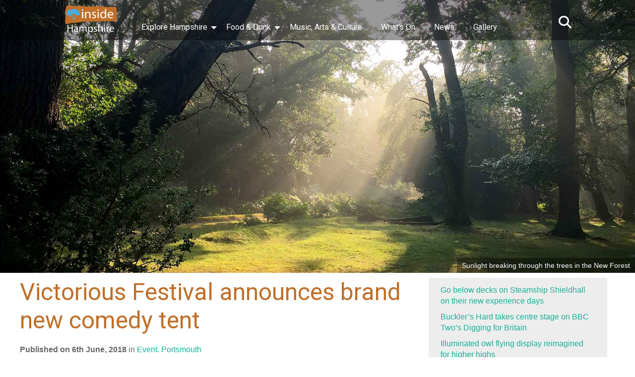

--- FILE ---
content_type: text/html; charset=UTF-8
request_url: http://www.insidehampshire.co.uk/victorious-festival-announces-brand-new-comedy-tent/
body_size: 10266
content:
<!DOCTYPE html>
<html lang="en">

<head>


<!-- Meta Keys -->
<!-- GTM -->
<!-- Google Tag Manager -->
<script>(function(w,d,s,l,i){w[l]=w[l]||[];w[l].push({'gtm.start':
new Date().getTime(),event:'gtm.js'});var f=d.getElementsByTagName(s)[0],
j=d.createElement(s),dl=l!='dataLayer'?'&l='+l:'';j.async=true;j.src=
'https://www.googletagmanager.com/gtm.js?id='+i+dl;f.parentNode.insertBefore(j,f);
})(window,document,'script','dataLayer','GTM-W8MPDVC');</script>
<!-- End Google Tag Manager -->

<meta charset="UTF-8">
<link rel="pingback" href="http://www.insidehampshire.co.uk/xmlrpc.php">
<meta name="viewport" content="width=device-width, initial-scale=1">

<link rel="stylesheet" href="http://www.insidehampshire.co.uk/wp-content/themes/insidehampshire2019theme/style.css" type="text/css" media="screen">
<link rel="icon" type="image/png" href="http://www.insidehampshire.co.uk/favicon.png" />

		<!-- All in One SEO 4.7.1.1 - aioseo.com -->
		<title>Victorious Festival brand new comedy tent | insidehampshire</title>
		<meta name="description" content="The brand-new comedy tent will feature a fantastic line up of comedians curated by Portsmouth’s very own PM Promotions" />
		<meta name="robots" content="max-image-preview:large" />
		<link rel="canonical" href="http://www.insidehampshire.co.uk/victorious-festival-announces-brand-new-comedy-tent/" />
		<meta name="generator" content="All in One SEO (AIOSEO) 4.7.1.1" />
		<meta name="google" content="nositelinkssearchbox" />
		<script type="application/ld+json" class="aioseo-schema">
			{"@context":"https:\/\/schema.org","@graph":[{"@type":"Article","@id":"http:\/\/www.insidehampshire.co.uk\/victorious-festival-announces-brand-new-comedy-tent\/#article","name":"Victorious Festival brand new comedy tent | insidehampshire","headline":"Victorious Festival announces brand new comedy tent","author":{"@id":"http:\/\/www.insidehampshire.co.uk\/author\/admin\/#author"},"publisher":{"@id":"http:\/\/www.insidehampshire.co.uk\/#organization"},"image":{"@type":"ImageObject","url":"http:\/\/www.insidehampshire.co.uk\/wp-content\/uploads\/2018\/06\/Greame-Collard-banner.jpg","@id":"http:\/\/www.insidehampshire.co.uk\/victorious-festival-announces-brand-new-comedy-tent\/#articleImage","width":620,"height":265},"datePublished":"2018-06-06T10:11:18+00:00","dateModified":"2018-06-06T10:11:18+00:00","inLanguage":"en-US","mainEntityOfPage":{"@id":"http:\/\/www.insidehampshire.co.uk\/victorious-festival-announces-brand-new-comedy-tent\/#webpage"},"isPartOf":{"@id":"http:\/\/www.insidehampshire.co.uk\/victorious-festival-announces-brand-new-comedy-tent\/#webpage"},"articleSection":"Event, Portsmouth"},{"@type":"BreadcrumbList","@id":"http:\/\/www.insidehampshire.co.uk\/victorious-festival-announces-brand-new-comedy-tent\/#breadcrumblist","itemListElement":[{"@type":"ListItem","@id":"http:\/\/www.insidehampshire.co.uk\/#listItem","position":1,"name":"Home","item":"http:\/\/www.insidehampshire.co.uk\/","nextItem":"http:\/\/www.insidehampshire.co.uk\/victorious-festival-announces-brand-new-comedy-tent\/#listItem"},{"@type":"ListItem","@id":"http:\/\/www.insidehampshire.co.uk\/victorious-festival-announces-brand-new-comedy-tent\/#listItem","position":2,"name":"Victorious Festival announces brand new comedy tent","previousItem":"http:\/\/www.insidehampshire.co.uk\/#listItem"}]},{"@type":"Organization","@id":"http:\/\/www.insidehampshire.co.uk\/#organization","name":"insidehampshire","description":"The website for Hampshire","url":"http:\/\/www.insidehampshire.co.uk\/"},{"@type":"Person","@id":"http:\/\/www.insidehampshire.co.uk\/author\/admin\/#author","url":"http:\/\/www.insidehampshire.co.uk\/author\/admin\/","name":"Editor","image":{"@type":"ImageObject","@id":"http:\/\/www.insidehampshire.co.uk\/victorious-festival-announces-brand-new-comedy-tent\/#authorImage","url":"http:\/\/2.gravatar.com\/avatar\/22b4e7c70d317251d8de7c13f13922ad?s=96&d=mm&r=g","width":96,"height":96,"caption":"Editor"}},{"@type":"WebPage","@id":"http:\/\/www.insidehampshire.co.uk\/victorious-festival-announces-brand-new-comedy-tent\/#webpage","url":"http:\/\/www.insidehampshire.co.uk\/victorious-festival-announces-brand-new-comedy-tent\/","name":"Victorious Festival brand new comedy tent | insidehampshire","description":"The brand-new comedy tent will feature a fantastic line up of comedians curated by Portsmouth\u2019s very own PM Promotions","inLanguage":"en-US","isPartOf":{"@id":"http:\/\/www.insidehampshire.co.uk\/#website"},"breadcrumb":{"@id":"http:\/\/www.insidehampshire.co.uk\/victorious-festival-announces-brand-new-comedy-tent\/#breadcrumblist"},"author":{"@id":"http:\/\/www.insidehampshire.co.uk\/author\/admin\/#author"},"creator":{"@id":"http:\/\/www.insidehampshire.co.uk\/author\/admin\/#author"},"datePublished":"2018-06-06T10:11:18+00:00","dateModified":"2018-06-06T10:11:18+00:00"},{"@type":"WebSite","@id":"http:\/\/www.insidehampshire.co.uk\/#website","url":"http:\/\/www.insidehampshire.co.uk\/","name":"insidehampshire","description":"The website for Hampshire","inLanguage":"en-US","publisher":{"@id":"http:\/\/www.insidehampshire.co.uk\/#organization"}}]}
		</script>
		<!-- All in One SEO -->

<script type="text/javascript">
/* <![CDATA[ */
window._wpemojiSettings = {"baseUrl":"https:\/\/s.w.org\/images\/core\/emoji\/15.0.3\/72x72\/","ext":".png","svgUrl":"https:\/\/s.w.org\/images\/core\/emoji\/15.0.3\/svg\/","svgExt":".svg","source":{"concatemoji":"http:\/\/www.insidehampshire.co.uk\/wp-includes\/js\/wp-emoji-release.min.js?ver=6.6.4"}};
/*! This file is auto-generated */
!function(i,n){var o,s,e;function c(e){try{var t={supportTests:e,timestamp:(new Date).valueOf()};sessionStorage.setItem(o,JSON.stringify(t))}catch(e){}}function p(e,t,n){e.clearRect(0,0,e.canvas.width,e.canvas.height),e.fillText(t,0,0);var t=new Uint32Array(e.getImageData(0,0,e.canvas.width,e.canvas.height).data),r=(e.clearRect(0,0,e.canvas.width,e.canvas.height),e.fillText(n,0,0),new Uint32Array(e.getImageData(0,0,e.canvas.width,e.canvas.height).data));return t.every(function(e,t){return e===r[t]})}function u(e,t,n){switch(t){case"flag":return n(e,"\ud83c\udff3\ufe0f\u200d\u26a7\ufe0f","\ud83c\udff3\ufe0f\u200b\u26a7\ufe0f")?!1:!n(e,"\ud83c\uddfa\ud83c\uddf3","\ud83c\uddfa\u200b\ud83c\uddf3")&&!n(e,"\ud83c\udff4\udb40\udc67\udb40\udc62\udb40\udc65\udb40\udc6e\udb40\udc67\udb40\udc7f","\ud83c\udff4\u200b\udb40\udc67\u200b\udb40\udc62\u200b\udb40\udc65\u200b\udb40\udc6e\u200b\udb40\udc67\u200b\udb40\udc7f");case"emoji":return!n(e,"\ud83d\udc26\u200d\u2b1b","\ud83d\udc26\u200b\u2b1b")}return!1}function f(e,t,n){var r="undefined"!=typeof WorkerGlobalScope&&self instanceof WorkerGlobalScope?new OffscreenCanvas(300,150):i.createElement("canvas"),a=r.getContext("2d",{willReadFrequently:!0}),o=(a.textBaseline="top",a.font="600 32px Arial",{});return e.forEach(function(e){o[e]=t(a,e,n)}),o}function t(e){var t=i.createElement("script");t.src=e,t.defer=!0,i.head.appendChild(t)}"undefined"!=typeof Promise&&(o="wpEmojiSettingsSupports",s=["flag","emoji"],n.supports={everything:!0,everythingExceptFlag:!0},e=new Promise(function(e){i.addEventListener("DOMContentLoaded",e,{once:!0})}),new Promise(function(t){var n=function(){try{var e=JSON.parse(sessionStorage.getItem(o));if("object"==typeof e&&"number"==typeof e.timestamp&&(new Date).valueOf()<e.timestamp+604800&&"object"==typeof e.supportTests)return e.supportTests}catch(e){}return null}();if(!n){if("undefined"!=typeof Worker&&"undefined"!=typeof OffscreenCanvas&&"undefined"!=typeof URL&&URL.createObjectURL&&"undefined"!=typeof Blob)try{var e="postMessage("+f.toString()+"("+[JSON.stringify(s),u.toString(),p.toString()].join(",")+"));",r=new Blob([e],{type:"text/javascript"}),a=new Worker(URL.createObjectURL(r),{name:"wpTestEmojiSupports"});return void(a.onmessage=function(e){c(n=e.data),a.terminate(),t(n)})}catch(e){}c(n=f(s,u,p))}t(n)}).then(function(e){for(var t in e)n.supports[t]=e[t],n.supports.everything=n.supports.everything&&n.supports[t],"flag"!==t&&(n.supports.everythingExceptFlag=n.supports.everythingExceptFlag&&n.supports[t]);n.supports.everythingExceptFlag=n.supports.everythingExceptFlag&&!n.supports.flag,n.DOMReady=!1,n.readyCallback=function(){n.DOMReady=!0}}).then(function(){return e}).then(function(){var e;n.supports.everything||(n.readyCallback(),(e=n.source||{}).concatemoji?t(e.concatemoji):e.wpemoji&&e.twemoji&&(t(e.twemoji),t(e.wpemoji)))}))}((window,document),window._wpemojiSettings);
/* ]]> */
</script>
<style id='wp-emoji-styles-inline-css' type='text/css'>

	img.wp-smiley, img.emoji {
		display: inline !important;
		border: none !important;
		box-shadow: none !important;
		height: 1em !important;
		width: 1em !important;
		margin: 0 0.07em !important;
		vertical-align: -0.1em !important;
		background: none !important;
		padding: 0 !important;
	}
</style>
<link rel='stylesheet' id='wp-block-library-css' href='http://www.insidehampshire.co.uk/wp-includes/css/dist/block-library/style.min.css?ver=6.6.4' type='text/css' media='all' />
<style id='classic-theme-styles-inline-css' type='text/css'>
/*! This file is auto-generated */
.wp-block-button__link{color:#fff;background-color:#32373c;border-radius:9999px;box-shadow:none;text-decoration:none;padding:calc(.667em + 2px) calc(1.333em + 2px);font-size:1.125em}.wp-block-file__button{background:#32373c;color:#fff;text-decoration:none}
</style>
<style id='global-styles-inline-css' type='text/css'>
:root{--wp--preset--aspect-ratio--square: 1;--wp--preset--aspect-ratio--4-3: 4/3;--wp--preset--aspect-ratio--3-4: 3/4;--wp--preset--aspect-ratio--3-2: 3/2;--wp--preset--aspect-ratio--2-3: 2/3;--wp--preset--aspect-ratio--16-9: 16/9;--wp--preset--aspect-ratio--9-16: 9/16;--wp--preset--color--black: #000000;--wp--preset--color--cyan-bluish-gray: #abb8c3;--wp--preset--color--white: #ffffff;--wp--preset--color--pale-pink: #f78da7;--wp--preset--color--vivid-red: #cf2e2e;--wp--preset--color--luminous-vivid-orange: #ff6900;--wp--preset--color--luminous-vivid-amber: #fcb900;--wp--preset--color--light-green-cyan: #7bdcb5;--wp--preset--color--vivid-green-cyan: #00d084;--wp--preset--color--pale-cyan-blue: #8ed1fc;--wp--preset--color--vivid-cyan-blue: #0693e3;--wp--preset--color--vivid-purple: #9b51e0;--wp--preset--gradient--vivid-cyan-blue-to-vivid-purple: linear-gradient(135deg,rgba(6,147,227,1) 0%,rgb(155,81,224) 100%);--wp--preset--gradient--light-green-cyan-to-vivid-green-cyan: linear-gradient(135deg,rgb(122,220,180) 0%,rgb(0,208,130) 100%);--wp--preset--gradient--luminous-vivid-amber-to-luminous-vivid-orange: linear-gradient(135deg,rgba(252,185,0,1) 0%,rgba(255,105,0,1) 100%);--wp--preset--gradient--luminous-vivid-orange-to-vivid-red: linear-gradient(135deg,rgba(255,105,0,1) 0%,rgb(207,46,46) 100%);--wp--preset--gradient--very-light-gray-to-cyan-bluish-gray: linear-gradient(135deg,rgb(238,238,238) 0%,rgb(169,184,195) 100%);--wp--preset--gradient--cool-to-warm-spectrum: linear-gradient(135deg,rgb(74,234,220) 0%,rgb(151,120,209) 20%,rgb(207,42,186) 40%,rgb(238,44,130) 60%,rgb(251,105,98) 80%,rgb(254,248,76) 100%);--wp--preset--gradient--blush-light-purple: linear-gradient(135deg,rgb(255,206,236) 0%,rgb(152,150,240) 100%);--wp--preset--gradient--blush-bordeaux: linear-gradient(135deg,rgb(254,205,165) 0%,rgb(254,45,45) 50%,rgb(107,0,62) 100%);--wp--preset--gradient--luminous-dusk: linear-gradient(135deg,rgb(255,203,112) 0%,rgb(199,81,192) 50%,rgb(65,88,208) 100%);--wp--preset--gradient--pale-ocean: linear-gradient(135deg,rgb(255,245,203) 0%,rgb(182,227,212) 50%,rgb(51,167,181) 100%);--wp--preset--gradient--electric-grass: linear-gradient(135deg,rgb(202,248,128) 0%,rgb(113,206,126) 100%);--wp--preset--gradient--midnight: linear-gradient(135deg,rgb(2,3,129) 0%,rgb(40,116,252) 100%);--wp--preset--font-size--small: 13px;--wp--preset--font-size--medium: 20px;--wp--preset--font-size--large: 36px;--wp--preset--font-size--x-large: 42px;--wp--preset--spacing--20: 0.44rem;--wp--preset--spacing--30: 0.67rem;--wp--preset--spacing--40: 1rem;--wp--preset--spacing--50: 1.5rem;--wp--preset--spacing--60: 2.25rem;--wp--preset--spacing--70: 3.38rem;--wp--preset--spacing--80: 5.06rem;--wp--preset--shadow--natural: 6px 6px 9px rgba(0, 0, 0, 0.2);--wp--preset--shadow--deep: 12px 12px 50px rgba(0, 0, 0, 0.4);--wp--preset--shadow--sharp: 6px 6px 0px rgba(0, 0, 0, 0.2);--wp--preset--shadow--outlined: 6px 6px 0px -3px rgba(255, 255, 255, 1), 6px 6px rgba(0, 0, 0, 1);--wp--preset--shadow--crisp: 6px 6px 0px rgba(0, 0, 0, 1);}:where(.is-layout-flex){gap: 0.5em;}:where(.is-layout-grid){gap: 0.5em;}body .is-layout-flex{display: flex;}.is-layout-flex{flex-wrap: wrap;align-items: center;}.is-layout-flex > :is(*, div){margin: 0;}body .is-layout-grid{display: grid;}.is-layout-grid > :is(*, div){margin: 0;}:where(.wp-block-columns.is-layout-flex){gap: 2em;}:where(.wp-block-columns.is-layout-grid){gap: 2em;}:where(.wp-block-post-template.is-layout-flex){gap: 1.25em;}:where(.wp-block-post-template.is-layout-grid){gap: 1.25em;}.has-black-color{color: var(--wp--preset--color--black) !important;}.has-cyan-bluish-gray-color{color: var(--wp--preset--color--cyan-bluish-gray) !important;}.has-white-color{color: var(--wp--preset--color--white) !important;}.has-pale-pink-color{color: var(--wp--preset--color--pale-pink) !important;}.has-vivid-red-color{color: var(--wp--preset--color--vivid-red) !important;}.has-luminous-vivid-orange-color{color: var(--wp--preset--color--luminous-vivid-orange) !important;}.has-luminous-vivid-amber-color{color: var(--wp--preset--color--luminous-vivid-amber) !important;}.has-light-green-cyan-color{color: var(--wp--preset--color--light-green-cyan) !important;}.has-vivid-green-cyan-color{color: var(--wp--preset--color--vivid-green-cyan) !important;}.has-pale-cyan-blue-color{color: var(--wp--preset--color--pale-cyan-blue) !important;}.has-vivid-cyan-blue-color{color: var(--wp--preset--color--vivid-cyan-blue) !important;}.has-vivid-purple-color{color: var(--wp--preset--color--vivid-purple) !important;}.has-black-background-color{background-color: var(--wp--preset--color--black) !important;}.has-cyan-bluish-gray-background-color{background-color: var(--wp--preset--color--cyan-bluish-gray) !important;}.has-white-background-color{background-color: var(--wp--preset--color--white) !important;}.has-pale-pink-background-color{background-color: var(--wp--preset--color--pale-pink) !important;}.has-vivid-red-background-color{background-color: var(--wp--preset--color--vivid-red) !important;}.has-luminous-vivid-orange-background-color{background-color: var(--wp--preset--color--luminous-vivid-orange) !important;}.has-luminous-vivid-amber-background-color{background-color: var(--wp--preset--color--luminous-vivid-amber) !important;}.has-light-green-cyan-background-color{background-color: var(--wp--preset--color--light-green-cyan) !important;}.has-vivid-green-cyan-background-color{background-color: var(--wp--preset--color--vivid-green-cyan) !important;}.has-pale-cyan-blue-background-color{background-color: var(--wp--preset--color--pale-cyan-blue) !important;}.has-vivid-cyan-blue-background-color{background-color: var(--wp--preset--color--vivid-cyan-blue) !important;}.has-vivid-purple-background-color{background-color: var(--wp--preset--color--vivid-purple) !important;}.has-black-border-color{border-color: var(--wp--preset--color--black) !important;}.has-cyan-bluish-gray-border-color{border-color: var(--wp--preset--color--cyan-bluish-gray) !important;}.has-white-border-color{border-color: var(--wp--preset--color--white) !important;}.has-pale-pink-border-color{border-color: var(--wp--preset--color--pale-pink) !important;}.has-vivid-red-border-color{border-color: var(--wp--preset--color--vivid-red) !important;}.has-luminous-vivid-orange-border-color{border-color: var(--wp--preset--color--luminous-vivid-orange) !important;}.has-luminous-vivid-amber-border-color{border-color: var(--wp--preset--color--luminous-vivid-amber) !important;}.has-light-green-cyan-border-color{border-color: var(--wp--preset--color--light-green-cyan) !important;}.has-vivid-green-cyan-border-color{border-color: var(--wp--preset--color--vivid-green-cyan) !important;}.has-pale-cyan-blue-border-color{border-color: var(--wp--preset--color--pale-cyan-blue) !important;}.has-vivid-cyan-blue-border-color{border-color: var(--wp--preset--color--vivid-cyan-blue) !important;}.has-vivid-purple-border-color{border-color: var(--wp--preset--color--vivid-purple) !important;}.has-vivid-cyan-blue-to-vivid-purple-gradient-background{background: var(--wp--preset--gradient--vivid-cyan-blue-to-vivid-purple) !important;}.has-light-green-cyan-to-vivid-green-cyan-gradient-background{background: var(--wp--preset--gradient--light-green-cyan-to-vivid-green-cyan) !important;}.has-luminous-vivid-amber-to-luminous-vivid-orange-gradient-background{background: var(--wp--preset--gradient--luminous-vivid-amber-to-luminous-vivid-orange) !important;}.has-luminous-vivid-orange-to-vivid-red-gradient-background{background: var(--wp--preset--gradient--luminous-vivid-orange-to-vivid-red) !important;}.has-very-light-gray-to-cyan-bluish-gray-gradient-background{background: var(--wp--preset--gradient--very-light-gray-to-cyan-bluish-gray) !important;}.has-cool-to-warm-spectrum-gradient-background{background: var(--wp--preset--gradient--cool-to-warm-spectrum) !important;}.has-blush-light-purple-gradient-background{background: var(--wp--preset--gradient--blush-light-purple) !important;}.has-blush-bordeaux-gradient-background{background: var(--wp--preset--gradient--blush-bordeaux) !important;}.has-luminous-dusk-gradient-background{background: var(--wp--preset--gradient--luminous-dusk) !important;}.has-pale-ocean-gradient-background{background: var(--wp--preset--gradient--pale-ocean) !important;}.has-electric-grass-gradient-background{background: var(--wp--preset--gradient--electric-grass) !important;}.has-midnight-gradient-background{background: var(--wp--preset--gradient--midnight) !important;}.has-small-font-size{font-size: var(--wp--preset--font-size--small) !important;}.has-medium-font-size{font-size: var(--wp--preset--font-size--medium) !important;}.has-large-font-size{font-size: var(--wp--preset--font-size--large) !important;}.has-x-large-font-size{font-size: var(--wp--preset--font-size--x-large) !important;}
:where(.wp-block-post-template.is-layout-flex){gap: 1.25em;}:where(.wp-block-post-template.is-layout-grid){gap: 1.25em;}
:where(.wp-block-columns.is-layout-flex){gap: 2em;}:where(.wp-block-columns.is-layout-grid){gap: 2em;}
:root :where(.wp-block-pullquote){font-size: 1.5em;line-height: 1.6;}
</style>
<link rel='stylesheet' id='slb_core-css' href='http://www.insidehampshire.co.uk/wp-content/plugins/simple-lightbox/client/css/app.css?ver=2.9.0' type='text/css' media='all' />
<link rel="https://api.w.org/" href="http://www.insidehampshire.co.uk/wp-json/" /><link rel="alternate" title="JSON" type="application/json" href="http://www.insidehampshire.co.uk/wp-json/wp/v2/posts/7305" /><link rel="EditURI" type="application/rsd+xml" title="RSD" href="http://www.insidehampshire.co.uk/xmlrpc.php?rsd" />
<meta name="generator" content="WordPress 6.6.4" />
<link rel='shortlink' href='http://www.insidehampshire.co.uk/?p=7305' />
<link rel="alternate" title="oEmbed (JSON)" type="application/json+oembed" href="http://www.insidehampshire.co.uk/wp-json/oembed/1.0/embed?url=http%3A%2F%2Fwww.insidehampshire.co.uk%2Fvictorious-festival-announces-brand-new-comedy-tent%2F" />
<link rel="alternate" title="oEmbed (XML)" type="text/xml+oembed" href="http://www.insidehampshire.co.uk/wp-json/oembed/1.0/embed?url=http%3A%2F%2Fwww.insidehampshire.co.uk%2Fvictorious-festival-announces-brand-new-comedy-tent%2F&#038;format=xml" />

<script src="https://ajax.googleapis.com/ajax/libs/jquery/3.3.1/jquery.min.js"></script>
<script> 
$(document).ready(function(){
    $(".sitesearch").click(function(){
        $(".expanded-search").slideToggle("slow");
    });
});
</script>

<script src="https://kit.fontawesome.com/088c33b3d7.js" crossorigin="anonymous"></script>

<link href="https://fonts.googleapis.com/css?family=Roboto" rel="stylesheet">

<!-- Twitter Card data -->
<meta name="twitter:card" content="summary_large_image" />
<meta name="twitter:site" content="@InsideHampshire" />
<meta name="twitter:title" content="Victorious Festival announces brand new comedy tent" />
<meta name="twitter:description" content="Victorious Festival (24-26 August ‘18), the UK’s biggest metropolitan festival, is introducing a brand new element, comedy, to Victorious 2018. The new comedy tent will feature a fantastic line up of comedians curated by Portsmouth’s very own PM Promotions who run multiple nights across the South Coast. Featuring a fantastically funny line up including; Sunjai [&hellip;]" />
<meta name="twitter:creator" content="@InsideHampshire" />
<!-- Twitter Summary card images must be at least 120x120px -->
<meta name="twitter:image" content="http://www.insidehampshire.co.uk/images/head-new-forest-sun.jpg" />

<!-- Open Graph data -->
<meta property="og:title" content="Victorious Festival announces brand new comedy tent" />
<meta property="og:type" content="article" />
<meta property="og:url" content="http://www.insidehampshire.co.uk/victorious-festival-announces-brand-new-comedy-tent/" />
<meta property="og:image" content="http://www.insidehampshire.co.uk/images/head-new-forest-sun.jpg" />
<meta property="og:description" content="Victorious Festival (24-26 August ‘18), the UK’s biggest metropolitan festival, is introducing a brand new element, comedy, to Victorious 2018. The new comedy tent will feature a fantastic line up of comedians curated by Portsmouth’s very own PM Promotions who run multiple nights across the South Coast. Featuring a fantastically funny line up including; Sunjai [&hellip;]" /> 
<meta property="og:site_name" content="Inside Hampshire" />
<meta property="fb:admins" content="Facebook numeric ID" />

<!-- Google Tag Manager -->

</head>



<body class="post-template-default single single-post postid-7305 single-format-standard">
<!-- Google Tag Manager (noscript) -->
<noscript><iframe src="https://www.googletagmanager.com/ns.html?id=GTM-W8MPDVC"
height="0" width="0" style="display:none;visibility:hidden"></iframe></noscript>
<!-- End Google Tag Manager (noscript) -->
<!-- top of page -->

<!--<div id="page-head" style="background-image: url();">-->
<div id="page-head" style="background-image: url(/images/head-new-forest-sun.jpg
);"><div class="onepix"></div>
<div class="Test" id="myHeader">
<div class="expanded-search"><form role="search" method="get" id="searchform" class="searchform" action="http://www.insidehampshire.co.uk/">
				<div>
					<label class="screen-reader-text" for="s">Search for:</label>
					<input type="text" value="" name="s" id="s" />
					<input type="submit" id="searchsubmit" value="Search" />
				</div>
			</form><!--<form><input type="text" value name="s" id="s" placeholder="search..."><input type="submit" id="searchsubmit" value=""></form>--></div>


<div id="logo-area-overlay">
<!-- navigation -->

<div id="navrow">

<div class="sitelogo"><a href="/"><img src="/images/newlogo-insidehampshire.png" /></a></div>

<div class="sitesearch"><i class="fas fa-search"></i><!--<img src="search-button.png" />--></div>

<span class="mobile-nav"><i class="fas fa-bars"></i></span>

<!-- Navigation -->

<div class="menu-mainnav-container"><ul id="menu-mainnav" class="menu"><li id="menu-item-3472" class="menu-item menu-item-type-post_type menu-item-object-page menu-item-has-children menu-item-3472"><a href="http://www.insidehampshire.co.uk/explore-hampshire/">Explore Hampshire</a>
<ul class="sub-menu">
	<li id="menu-item-11456" class="menu-item menu-item-type-post_type menu-item-object-page menu-item-11456"><a href="http://www.insidehampshire.co.uk/explore-hampshire/homes-and-gardens/">Homes and Gardens</a></li>
	<li id="menu-item-7696" class="menu-item menu-item-type-post_type menu-item-object-page menu-item-7696"><a href="http://www.insidehampshire.co.uk/explore-hampshire/national-trust/">National Trust</a></li>
	<li id="menu-item-7709" class="menu-item menu-item-type-post_type menu-item-object-page menu-item-7709"><a href="http://www.insidehampshire.co.uk/explore-hampshire/english-heritage/">English Heritage</a></li>
	<li id="menu-item-9307" class="menu-item menu-item-type-post_type menu-item-object-page menu-item-9307"><a href="http://www.insidehampshire.co.uk/explore-hampshire/museums-and-heritage/">Museums and Heritage</a></li>
	<li id="menu-item-7848" class="menu-item menu-item-type-post_type menu-item-object-page menu-item-7848"><a href="http://www.insidehampshire.co.uk/explore-hampshire/film-and-tv/">Film and TV</a></li>
	<li id="menu-item-9237" class="menu-item menu-item-type-post_type menu-item-object-page menu-item-9237"><a href="http://www.insidehampshire.co.uk/explore-hampshire/towns-and-cities/">Towns and Cities</a></li>
	<li id="menu-item-9249" class="menu-item menu-item-type-post_type menu-item-object-page menu-item-9249"><a href="http://www.insidehampshire.co.uk/explore-hampshire/wildlife-and-nature/">Wildlife and Nature</a></li>
</ul>
</li>
<li id="menu-item-3475" class="menu-item menu-item-type-post_type menu-item-object-page menu-item-has-children menu-item-3475"><a href="http://www.insidehampshire.co.uk/food-and-drink/">Food &#038; Drink</a>
<ul class="sub-menu">
	<li id="menu-item-3499" class="menu-item menu-item-type-post_type menu-item-object-page menu-item-3499"><a href="http://www.insidehampshire.co.uk/food-and-drink/hampshire-producers/">Hampshire producers</a></li>
</ul>
</li>
<li id="menu-item-3476" class="menu-item menu-item-type-post_type menu-item-object-page menu-item-3476"><a href="http://www.insidehampshire.co.uk/music-and-arts/">Music, Arts &#038; Culture</a></li>
<li id="menu-item-3474" class="menu-item menu-item-type-post_type menu-item-object-page menu-item-3474"><a href="http://www.insidehampshire.co.uk/whats-on/">What&#8217;s On</a></li>
<li id="menu-item-3478" class="menu-item menu-item-type-post_type menu-item-object-page current_page_parent menu-item-3478"><a href="http://www.insidehampshire.co.uk/inside-hampshire-news/">News</a></li>
<li id="menu-item-3480" class="menu-item menu-item-type-post_type menu-item-object-page menu-item-3480"><a href="http://www.insidehampshire.co.uk/gallery/">Gallery</a></li>
</ul></div>



</div>

</div>

</div><div class="image-caption">
Sunlight breaking through the trees in the New Forest

<!--  -->

</div></div>


<!-- page content -->
<!-- content -->

<div id="page-content">
<div id="internal-left">




<div id="post-7305" class="post-7305 post type-post status-publish format-standard hentry category-event category-portsmouth">


<h1>Victorious Festival announces brand new comedy tent</h1>
<div class="post-date"><strong>Published on 6th June, 2018</strong> in <a href="http://www.insidehampshire.co.uk/category/event/" rel="category tag">Event</a>. <a href="http://www.insidehampshire.co.uk/category/portsmouth/" rel="category tag">Portsmouth</a></div>
<p><img fetchpriority="high" decoding="async" class="alignnone size-full wp-image-7306" src="http://www.insidehampshire.co.uk/wp-content/uploads/2018/06/Greame-Collard-banner.jpg" alt="" width="620" height="265" srcset="http://www.insidehampshire.co.uk/wp-content/uploads/2018/06/Greame-Collard-banner.jpg 620w, http://www.insidehampshire.co.uk/wp-content/uploads/2018/06/Greame-Collard-banner-300x128.jpg 300w" sizes="(max-width: 620px) 100vw, 620px" /></p>
<p><a href="http://www.insidehampshire.co.uk/music-and-arts/victorious-festival/">Victorious Festival </a>(24-26 August ‘18), the UK’s biggest metropolitan festival, is introducing a brand new element, comedy, to Victorious 2018.</p>
<p>The new comedy tent will feature a fantastic line up of comedians curated by Portsmouth’s very own PM Promotions who run multiple nights across the South Coast.</p>
<p>Featuring a fantastically funny line up including; Sunjai Arif, fresh from supporting Tom Green on his latest European tour and winner of &#8216;Bath Comedy Festival New Act 2017&#8217;, Lucy Bee as seen on BBC Children in Need and more recently wowing audiences at Brighton Fringe and Graeme Collard &#8216;Comedy Funhouse Gong Show Winner 2017&#8217;.</p>
<p>Other acts on the bill include Rae Rae Lloydy with her dry comedy about life in the Navy, Nathan Eagle with his tales of childhood and Patrick Casey, finalist of South Coast Comedian of the Year 2018.</p>
<p>With a line up packed full of South Coast Comedian of the year winners and finalists you&#8217;ll be sure to exit the new comedy tent grinning from ear to ear.</p>
<p>“We’ve always wanted to bring comedy to Victorious and now it’s finally here” explained festival organiser Andy Marsh. “We hope people enjoy it and hopefully this is something we can grow year on year”</p>
  


</div>




</div>


<div id="sidebar" class="widget-area">
<ul>
<div class="sidebar-background"><ul class="wp-block-latest-posts__list wp-block-latest-posts"><li><a class="wp-block-latest-posts__post-title" href="http://www.insidehampshire.co.uk/go-below-decks-on-steamship-shieldhall-on-their-new-experience-days/">Go below decks on Steamship Shieldhall on their new experience days</a></li>
<li><a class="wp-block-latest-posts__post-title" href="http://www.insidehampshire.co.uk/bucklers-hard-takes-centre-stage-on-bbc-twos-digging-for-britain/">Buckler’s Hard takes centre stage on BBC Two’s Digging for Britain</a></li>
<li><a class="wp-block-latest-posts__post-title" href="http://www.insidehampshire.co.uk/illuminated-owl-flying-display-reimagined-for-higher-highs/">Illuminated owl flying display reimagined for higher highs</a></li>
<li><a class="wp-block-latest-posts__post-title" href="http://www.insidehampshire.co.uk/a-palace-house-christmas-tells-the-magical-story-of-pantomime-at-beaulieu/">A Palace House Christmas tells the magical story of pantomime at Beaulieu</a></li>
<li><a class="wp-block-latest-posts__post-title" href="http://www.insidehampshire.co.uk/light-up-sir-harold-hillier-gardens-2025/">Light Up Sir Harold Hillier Gardens 2025</a></li>
</ul></div> 

</ul>
<h2 class="widgettitle">Social</h2>


<!-- twitter feed -->


<h2 class="widgettitle">Find us at</h2>
<a href="https://www.facebook.com/InsideHampshire/" target="_blank"><i class="fab fa-facebook-square sidebar-social-icons"></i></a>
<a href="https://www.instagram.com/insidehampshire/" target="_blank"><i class="fab fa-instagram sidebar-social-icons"></i></a>
<a href="https://twitter.com/InsideHampshire" target="_blank"><i class="fab fa-twitter-square sidebar-social-icons"></i></a>
<a href="https://www.youtube.com/user/InsideHampshire" target="_blank"><i class="fab fa-youtube-square sidebar-social-icons"></i></a>


</div> <!-- close sidebar -->
<div style="clear:both;"></div>
</div>
<!-- footer -->

<div id="footer" style="background-image: url(/images/winter-footer.jpg);">

<div class="footer-quote"><h3>Winter in Hampshire</h3></div>

<div class="footer-logo"><img src="/images/footer-logo-hampshire.png" /></div>

</div>

<div id="footer-content-links">

<div class="footer-about">

<div class="menu-footermenu-container"><ul id="menu-footermenu" class="menu"><li id="menu-item-7650" class="menu-item menu-item-type-post_type menu-item-object-page menu-item-home menu-item-7650"><a href="http://www.insidehampshire.co.uk/">Home</a></li>
<li id="menu-item-9086" class="menu-item menu-item-type-post_type menu-item-object-page menu-item-9086"><a href="http://www.insidehampshire.co.uk/contact/">Contact</a></li>
<li id="menu-item-7651" class="menu-item menu-item-type-post_type menu-item-object-page menu-item-7651"><a href="http://www.insidehampshire.co.uk/contact/privacy-policy/">Privacy Policy</a></li>
</ul></div>


<p>Images & text copyright &copy; 2025 Inside Hampshire<br />
Inside Hampshire are not responsible for the content of external sites.</p>
<p><a href="#"><i class="fas fa-chevron-circle-up"></i> back to top</a></p>
</div>


<div class="footer-social-icons">
<a href="https://www.facebook.com/InsideHampshire/"><i class="fa-brands fa-facebook"></i></a>
<a href="https://www.instagram.com/insidehampshire/"><i class="fa-brands fa-instagram"></i></a>
<a href="https://twitter.com/insidehampshire"><i class="fa-brands fa-x-twitter"></i></a>
<a href="https://www.youtube.com/user/InsideHampshire"><i class="fa-brands fa-youtube"></i></a>
<a href="https://bsky.app/profile/insidehampshire.bsky.social"><i class="fa-brands fa-bluesky"></i></a>
</div>

<div style="clear:both;"></div>

</div>

<!-- <div id="toTop">Back to top <i class="fas fa-arrow-circle-up"></i></div> -->

<!-- mobile nav -->
<script>
$('span.mobile-nav').click(function () {
$('.menu-mainnav-container').slideToggle();
$('.sitesearch').fadeToggle();
})

$('.sitesearch').click(function () {
$('.mobile-nav').fadeToggle();
})


$(window).resize(function () {
if ( $(window).width() > 1023 ) {
$('.menu-mainnav-container').removeAttr('style');
$('.sitesearch').show();
}
})

</script>

<script>
window.onscroll = function() {myFunction()};

var header = document.getElementById("myHeader");
var sticky = header.offsetTop;

function myFunction() {
  if (window.pageYOffset >= sticky) {
    header.classList.add("sticky");
  } else {
    header.classList.remove("sticky");
  }
}
</script>


<script>
  $(function() {
      $(window).scroll(function() {
          if($(this).scrollTop() != 0) {
		$('#toTop').fadeIn();
	} else {
		$('#toTop').fadeOut();
	}
	});

	$('#toTop').click(function() {
	$('body,html').animate({scrollTop:0},800);
});
});
</script>

<script>
$(document).ready(function(){
  // Add smooth scrolling to all links
  $("a").on('click', function(event) {

    // Make sure this.hash has a value before overriding default behavior
    if (this.hash !== "") {
      // Prevent default anchor click behavior
      event.preventDefault();

      // Store hash
      var hash = this.hash;

      // Using jQuery's animate() method to add smooth page scroll
      // The optional number (800) specifies the number of milliseconds it takes to scroll to the specified area
      $('html, body').animate({
        scrollTop: $(hash).offset().top
      }, 800, function(){
   
        // Add hash (#) to URL when done scrolling (default click behavior)
        window.location.hash = hash;
      });
    } // End if
  });
});
</script>

<script>
// $('.mobile-nav').click(function() {
// $(this).find('i').toggleClass('fa-bars fa-times-circle')
// });
</script>

<script>
$('.sitesearch').click(function() {
$(this).find('i').toggleClass('fa-search fa-times-circle')
});
</script>

<script type="text/javascript" id="slb_context">/* <![CDATA[ */if ( !!window.jQuery ) {(function($){$(document).ready(function(){if ( !!window.SLB ) { {$.extend(SLB, {"context":["public","user_guest"]});} }})})(jQuery);}/* ]]> */</script>
</body>
</html>

--- FILE ---
content_type: text/css
request_url: http://www.insidehampshire.co.uk/wp-content/themes/insidehampshire2019theme/style.css
body_size: 20041
content:
/* CSS Document */
/*
Theme Name: Inside Hampshire 2019
Theme URI: http://www.insidehampshire.co.uk
Description: Inside Hampshire Theme
Version: 3.0
Author: Brett Payne
Author URI: http://www.brettpayne.biz
*/


/****************/
/* Main Body */
/****************/

body {
width:100%;
font-family: arial;
line-height: 1.4;
color:#666;
/* background: #ffffff; */
/* background: #15b097; */
/* background-color: rgba(191,111,42,0.08); */
/* background-image: url("/images/wiltshire-background.jpg");
background-repeat: no-repeat;
background-attachment: fixed;
background-position: center; */
margin:0;
padding:0;
}

a {
/* color: #BF6F2A; */
color: rgba(21,176,151,1);
text-decoration:none;
}

a:hover {
/* color: #BF6F2A; */
color: rgba(21,176,151,1);
text-decoration:none;
}

img {
width: 100%;
height: auto;
}

#home-page-head {
/*  min-height: 700px; */
    min-height: 650px;
    background-image: url("/images/leaves.jpg");
    background-repeat: no-repeat;
    width: 100%;
    display: block;
    background-size: cover; /* increases size of image in background to full width */
    background-position: center;
}

#page-head {
    min-height: 550px;
/*    background-image: url("/images/stourhead.jpg"); */
    background-repeat: no-repeat;
    width: 100%;
    display: block;
    background-size: cover; /* increases size of image in background to full width */
    background-position: center;
}


#inside-scroll {
/* position:absolute; */
margin-top: -46px;
width:100%;
text-align:center;
z-index:1!important;
/* bottom: -10px; */
}
.scroll-link {
font-size:3.6em;
background-color: #fff;
border-radius:40px;
padding:8px;
/* padding: 1em;
background-color: rgba(21,176,151,1); */
}


#logo-area-overlay {
/* height: 30%;
background: linear-gradient(to bottom,rgba(0,0,0,.6) 0,rgba(0,0,0,0) 100%); */
}

.sitelogo {
/* max-width:140px; */
max-width:110px;
float: left;
/* padding-right:30px */
z-index:600;
position:relative;
}

.sitesearch {
max-width:40px;
float: right;
padding-top:20px;
z-index:600;
position:relative;
cursor:pointer;
color:#fff;
font-size:1.6em;
}

.expanded-search {
display:none;
width: -webkit-fill-available;
height:1200px;
background-color: rgba(0,0,0,0.6);
/* background-color: rgba(21,176,151,0.8); */
text-align: center;
z-index:600;
position: absolute;
padding-top:200px;
/* padding-left:20%; */
padding-left:37%;
}

.expanded-search input[type=text] {
width: 30%;
padding: 16px 13px;
margin: 8px 0;
border: 0;
background-color: #ffffff;
border-top-left-radius: 52px;
border-top-right-radius: 0px;
border-bottom-left-radius: 52px;
border-bottom-right-radius: 0px;
font-size: 1.1em;
float:left;
/* color: #bf6f2a; */
color: #ffae03;
}

.expanded-search input[type=submit] {
/* width: 10%; */
padding: 16px 6px;
margin: 8px 0;
/* background: #bf6f2a; */
color: white;
font-size: 1.1em;
border: 0px;
border-top-right-radius: 52px;
border-top-left-radius: 0px;
border-bottom-right-radius: 52px;
border-bottom-left-radius: 0px;
float:left;
/* background-image: url("/images/search-button-yellow.png"); */
background-repeat: no-repeat;
/* background-size: cover; */
background-size: 60px;
background-position: center;
background-color: #ffae03;
cursor: pointer;
-webkit-appearance: none;
}

/****************/
/* Images */
/****************/

.full-width {
  width: 100vw;
  position: relative;
  left: 50%;
  right: 50%;
  margin-left: -50vw;
  margin-right: -50vw;
}

#home-page-head .image-caption {
display: inline-block;
position:absolute;
height:30px;
background-color: rgba(0,0,0,.4);
color:#fff;
margin:0;
padding: 0 10px;
line-height:30px;
font-size: .875rem;
top:570px;
right:0;
}
#page-head .image-caption {
display: inline-block;
position:absolute;
height:30px;
background-color: rgba(0,0,0,.4);
color:#fff;
margin:0;
padding: 0 10px;
line-height:30px;
font-size: .875rem;
top:520px;
right:0;
}

img.attachment-thumbnail {
  max-width: 120px;
}

.gallery img {
  border: 0px solid #cfcfcf!important;
  max-width: 120px;
}

.video-responsive {
    overflow: hidden;
    padding-bottom: 56.25%;
    position: relative;
    height: 0;
}

.video-responsive iframe {
    left: 0;
    top: 0;
    height: 100%;
    width: 100%;
    position: absolute;
}

/****************/
/* Typography */
/****************/

h1, h2, h3, h4 {
font-family: 'Roboto', sans-serif;
padding: 0;
margin: 0;
font-weight:100;
}

h1 {
color: rgba(191, 111, 42, 1);
font-size:3em;
line-height: 1.2em;
padding-bottom: 20px;
}

h2.widgettitle {
/* color: #bf6f2a; */
padding-top:10px;
padding-bottom:10px;
}

#internal-left h3 {
color: rgba(191, 111, 42, 1);
}

#internal-left h2 {
padding-bottom:10px;
}

.recent-containers h3 {
font-size:2em;
color: rgba(255, 255, 255, 0.5);
}

#footer-content-links h3 {
font-size:2em;
color: rgba(255, 255, 255, 0.5);
}

#footer-content-links a {
color: #ffffff;
}

#home-featured, #home-whats-on, #home-top-content, #home-social-media {
font-family: 'Roboto', sans-serif;
}

.featured-title {
font-size:3em;
color: rgba(255, 255, 255, 0.5);
}

.recent-title-header {
font-size:2em;
color: rgba(255, 255, 255, 0.5);
padding-bottom:10px;
}

.social-title {
font-size:3em;
color: rgba(255, 255, 255, 0.5);
}

.whats-on-container {
width: 100%;
max-width: 500px;
margin-left: auto;
margin-right: auto;
padding-top: 10%;
}

.whats-on-title a {
color: #ffffff;
font-size: 2em;
background-color: #ffae03;
border-radius: 1000px;
padding-top: 20px;
padding-bottom: 20px;
padding-left: 30px;
padding-right: 30px;
}

.home-main-text a {
color: rgba(21,176,151,1);
/* color: #bf6f2a; */
font-size: 1.2em;
background-color: #ffffff;
border-radius: 1000px;
padding-top: 10px;
padding-bottom: 10px;
padding-left: 20px;
padding-right: 20px;
border: 3px;
border-color: rgba(21,176,151,1);
border-style: solid;
}

.wp-block-image figcaption {
    color: #fff!important;
    margin-top: -24px!important;
    background-color: grey;
    display: block;
    position: relative;
    text-align: left!important;
    padding-top: 6px;
    padding-bottom: 6px;
    width: fit-content;
    padding-left: 20px;
    padding-right: 20px;
    font-style: italic;
}

.readmore {
padding-top:10px;
}

.post-date {
padding-bottom: 20px;
}

/****************/
/* Results */
/****************/

.nav-links {
text-align: center;
font-size: 1.2em;
}

a.next {
padding-left:20px;
font-size: 1.6em;
}

a.prev {
padding-right:20px;
font-size: 1.6em;
}

/****************/
/* Homepage */
/****************/

#home-top-content {
/* background: #ffffff; */
/* background-color: rgba(191,111,42,0.1); */
min-height:500px;
max-width:1023px;
/* max-width:1200px; */
margin-left: auto;
margin-right: auto;
padding-left:20px;
padding-right:20px;
padding-top:30px;
}



.homeslide h3 {
color:#fff;
font-size:3em;
/* font-family: Helvetica Neue, sans-serif; */
}

.homeslide {
text-align:center;
top:50%;
position:absolute;
width:680px;
left:50%;
margin-left:-340px;
text-shadow:rgb(0, 0, 0, 1) 0px 0px 12px;
z-index:1;
}

.home-main-title {
width: 48%;
float: left;
}

.home-main-title h1 {
font-size: 3.6em;
color: #bf6f2a;
}

.home-main-text {
width: 48%;
float: left;
color: #333333;
}

.home-main-image {
width: 50%;
float: right;
/* padding:10px; */
}

#home-recent-content {
max-height:360px;
}

.recent-containers {
width: 48%;
float: right;
background-color: rgba(21, 176, 151, 1);
/* border-radius: 10px; */
padding:10px;
color: #ffffff;
/* height: -webkit-fill-available; */
}

.recent-containers h3 {
padding-bottom: 20px;
color: rgba(255, 255, 255, 0.5);
}

.recent-containers a {
color:#ffffff;
}

.recent-1 {
width: 49%;
float: left;
}

.recent-2 {
width: 49%;
float: right;
}

.recent-title {
padding-top:10px;
color: rgba(255, 255, 255, 1);
}

#home-social-media {
background: #2189c0;
min-height:300px;
padding-top: 20px;
padding-bottom: 60px;
padding-left:20px;
padding-right:20px;
}

.hm-social {
width: 49%;
float:left;
min-height:114px;
margin-right:1%;
text-decoration:none;
color: rgba(255, 255, 255, 0.9);
}

.hm-social-last {
width: 49%;
float:left;
min-height:114px;
text-decoration:none;
color: rgba(255, 255, 255, 0.9);
text-align:center;
}

.hm-social-title {
line-height:45px;
font-size: 2em;
font-weight:200;
color: rgba(255, 255, 255, 0.5);
padding-right:20px;
}

.hm-social-desc {
padding: 2px;
line-height:19px;
font-size: 1em;
color: rgba(255, 255, 255, 0.9);
padding-right:20px;
}

.home-social-icons {
font-size:3em;
color: rgba(255, 255, 255, 0.9);
padding-right:10px;
}

#home-whats-on {
height: 400px;
background-image: url("/images/whats-on.jpg");
background-repeat: no-repeat;
width: 100%;
display: block;
background-size: cover; /* increases size of image in background to full width */
background-position: center;
text-align: center;
background-attachment: scroll;
}


#home-featured {
background: #15b097;
min-height:300px;
padding-top: 20px;
padding-bottom: 60px;
padding-left:20px;
padding-right:20px;
}

.hm-feature {
width: 32.6%;
float:left;
min-height:114px;
margin-right:1%;
text-decoration:none;
padding-top:10px;
}

.hm-feature-last {
width: 32.6%;
float:left;
min-height:114px;
text-decoration:none;
padding-top:10px;
}

.hm-feature-title {
line-height:32px;
font-size: 2em;
font-weight:200;
color: rgba(255, 255, 255, 0.5);
padding-right:20px;
}

.hm-feature-desc {
padding: 2px;
line-height:19px;
font-size: 1em;
color: rgba(255, 255, 255, 0.9);
padding-right:20px;
}







/****************/
/* Internal Pages */
/****************/

#page-content {
/* background: #ffffff; */
/* background-color: rgba(191,111,42,0.1); */
min-height:500px;
/* max-width:1023px; */
max-width:1200px;
margin-left: auto;
margin-right: auto;
padding-left:20px;
padding-right:20px;
padding-top:10px;
}

#internal-left {
float: left;
width: 67%;
}

#sidebar {
    float: left;
    padding-left: 20px;
    width: 30%;
}

.screen-reader-text {
visibility:hidden;
}

/****************/
/* Top Menu */
/****************/


.menu-mainnav-container li.menu-item-has-children a::after {
content: "";
position: absolute;
width:0;
height:0;
border-left:6px solid transparent;
border-right:6px solid transparent;
border-top: 6px solid #fff;
margin-left:7px;
margin-top:9px;
}

.menu-mainnav-container ul ul li a::after {
content: "";
position: absolute;
width:0;
height:0;
border-left:0px solid transparent!important;
border-right:0px solid transparent!important;
border-top: 0px solid #fff!important;
}

.fa-bars {
visibility:hidden;
}


.Test {
  background-color: rgba(0,0,0,0.4);
/* height:100px; */
height:80px;
-webkit-transition: background-color 1000ms linear;
}

.sticky {
  position: fixed;
  top: 0;
  width: 100%;
  background-color: rgba(0,0,0,0.8);
/*  background-color: rgba(21,176,151,0.9); */
-webkit-transition: background-color 1000ms linear;
z-index:500;
}

.onepix {
/* height:1px; */
height:1px;
  background-color: rgba(0,0,0,0.4);
}

#navrow {
max-width:1024px;
margin-left: auto;
margin-right: auto;
/* padding-top:10px; */
padding-top:7px;
position:relative;
}

.menu-mainnav-container {
/* background: linear-gradient(to bottom, rgba(0,0,0,0.7), rgba(0,0,0,0)); */
/* background-color: rgba(0,0,0,0.6); */
/* background-color: #BF6F2A; */
font-size: 1em;
font-family: 'Roboto', sans-serif;
font-weight: 500;
text-align:center;
/* padding-top:32px; */
padding-top:36px;
padding-left:30px;
float:left;
}

.menu-mainnav-container ul {
padding:0;
margin:0
}

.menu-mainnav-container li {
list-style:none;
display:inline-block;
}

.menu-mainnav-container li:hover {
color: #15b097;
}

.menu-mainnav-container li a {
text-decoration:none;
color: #fff;
display: block;
padding-left: 17px;
padding-right: 17px;
/* padding-left:0px;
padding-right:0px; */
padding-bottom: 15px;
}


.menu-mainnav-container menu li a:before {
    content: "";
    position: absolute;
    top: 1em;
    left: 0;
    width: 0;
    height: 2.25em;
    border-left-width: 1px;
    border-left-style: solid;
    opacity: .6;
}


.menu-mainnav-container ul li.current-menu-item a:link {
/* font-weight:bold; */
background-color:none;
}

.menu-mainnav-container ul li:hover ul {
display:block;
}

.menu-mainnav-container ul ul {
display:none;
position:absolute;
background-color: rgba(21,176,151,1);
min-width:200px;
text-align:left;
margin-left:10px;
z-index:2;
}

.menu-mainnav-container ul ul li {
display:block;
}

.menu-mainnav-container ul ul li a {
padding:8px;
color: #fff;
}


.menu-mainnav-container ul ul li a:hover {
background-color: rgba(255,255,255,0.7);
color:#15b097;
}

.mobile-nav-overlay {
display:hidden;
}



/****************/
/* Sidebar */
/****************/

#sidebar ul {
padding: 0px;
margin: 0px;
}

.widget-area ul {
list-style: none;
}

.widget-area li {
padding-bottom: 10px
}

#sidebar a {
/* color: #bf6f2a; */
color: rgba(21,176,151,1);
}

.sidebar-social-icons {
font-size:3em;
/* color: rgba(0, 0, 0, 0.8); */
padding-right:8px; 
}

#sidebar .fa-facebook-square {
color: #3d549a;
}
#sidebar .fa-instagram {
color: #eb006f;
}
#sidebar .fa-twitter-square {
color: #009ef6;
}
#sidebar .fa-youtube-square {
color: #ff0000;
}

.sidebar-background {
padding-top: 14px;
background-color: #ededed;
clear: both;
overflow: auto;
padding-bottom: 28px;
padding-left: 24px;
padding-right:28px;
margin-bottom:28px;
}



/****************/
/* Footer */
/****************/

#footer {
background: #2189c0;
/* background-image: url("/images/bluebell-footer.jpg"); */
background-position: center;
min-height:480px;
background-repeat: no-repeat;
width: 100%;
display: block;
background-size: cover; /* increases size of image in background to full width */
position: relative;
}

#footer-content-links {
background-color: #bf6f2a;
min-height:200px;
width:100%;
color: #ffffff;
}

.footer-quote {
/* float:left;
width:50%; */
padding-top:100px;
font-size:3em;
color:#ffffff;
text-align:center;
text-shadow:rgb(0, 0, 0, 1) 0px 0px 12px;
-webkit-appearance: none;
}

.footer-logo {
width:60px;
float:right;
position: absolute;
bottom: -10px;
right: 50px;
}

.footer-about {
padding:10px;
float:left;
width:48%;
}

.footer-social-icons {
font-size:2.6em;
float:right;
width:48%;
text-align:right;
padding: 10px;
}

#toTop {
position:fixed;
bottom:30px;
right:30px;
/* width:100px; */
cursor:pointer;
display:none;
padding:10px;
background-color: rgba(0,0,0,0.6);
color:#fff;
border-radius:100px;
}

.menu-footermenu-container ul {
padding-inline-start:0px!important;
margin-block-start: 0em!important;
list-style: none;
}

.menu-footermenu-container li
{
list-style: none;
display: inline-block;
}

.menu-footermenu-container li::after {
content: " |";
}

/****************/
/* media queries */
/****************/


@media screen and (max-width: 1100px) {
}

@media screen and (max-width: 1023px) {
.onepix {
height:0px;
}

#navrow {
padding-left: 10px;
padding-right: 10px;
}

#home-page-head {
min-height: 600px;
transition: all 0.3s ease-in-out;
}

.expanded-search {
/* background-color: rgba(21,176,151,0.9); */
background-color: rgba(0,0,0,0.6);
height:1000px;
}

/* TEST */
.mobile-nav-overlay {
display:block;
background-color: rgba(21,176,151,0.8);
}


.menu-mainnav-container li.menu-item-has-children a::after {
content: "";
position: absolute;
width:0;
height:0;
border-left:8px solid transparent;
border-right:8px solid transparent;
border-top: 8px solid rgba(255,255,255,0.7);
margin-left:7px;
margin-top:10px;
}


.menu-mainnav-container {
/* font-size: 1.4em; */
font-size: 1.2em;
text-align:center;
display:none;
/* background-color: rgba(0,0,0,0.7); */
background-color: rgba(21,176,151,1);
position: absolute;
top: 0px;
left: 0px;
width: -webkit-fill-available;
z-index: 60;
padding-left: 0px;
padding-right: 10px;
height: auto;
/* height: 1000px; */
/* padding-top: 150px; */
padding-top:100px;
padding-bottom:100px;
}


.menu-mainnav-container li {
display:block;
}

.menu-mainnav-container li:hover {
background:none;
}

.menu-mainnav-container ul ul {
display:block;
position:relative;
}

.menu-mainnav-container ul ul li {
text-indent:20px;
background-color: rgba(255,255,255,0.7);
/* background: #E1AC7B; */
display:block;
}

.menu-mainnav-container ul ul li a {
/* color: #BF6F2A; */
color: rgba(21,176,151,1);
font-size:0.9em;
}

.menu-mainnav-container ul ul li a:hover {
background: rgba(255,255,255,0.5);
/* background: none; */
}

.menu-mainnav-container li a {
padding: 10px;
}

.fa-bars {
visibility:visible;
}

.mobile-nav {
display:block;
color: #fff;
cursor: pointer ;
width:50px;
/* height:50px; */
margin-top:10px;
z-index:700;
margin-left:auto;
margin-right:auto;
position:relative;
/* background-image: url("burger-menu.png");
background-repeat: no-repeat; */
/* background-size: cover;
background-size: 50px;
background-position: center; */
font-size: 2.0em;
text-align: center;
}

.mobile-nav:before {
/* content: url(/images/mobile-nav.png); */
}

.sitesearch {
padding-top: 10px;
}

.home-main-title h1 {
font-size: 3.1em;
color: #bf6f2a;
}

.sticky {
position: absolute;
background-color:rgba(0,0,0,0.4)!important;
}




}

@media screen and (min-width: 1024px) {

/* .menu > li > a:after {
content: '|';
vertical-align: middle;
margin: 0px 16px;
color: rgba(255,255,255,0.5);
} */

#home-page-head .image-caption {
top:620px;
}
#page-head .image-caption {
top:520px;
}

}

@media screen and (max-width: 1060px) {

h1 {
font-size:2.6em;
line-height:normal;
}

.sitelogo {
padding-left:30px;}
.sitesearch {
padding-right:30px;
padding-top:20px;
}

.homeslide {
text-align:center;
top:40%;
position:absolute;
width:680px;
left:50%;
margin-left:-340px;
text-shadow:rgb(0, 0, 0, 1) 0px 0px 12px;
z-index:1;
}

}



@media screen and (min-width: 768px) {



}

@media screen and (max-width: 767px) {
#internal-left {
width:auto;
}
#sidebar {
width:100%;
float:left;
padding-right:20px;
padding-left:0px;
padding-bottom:20px;
}

.wp-block-image {
/* max-width: 100vw!important; */
position: relative;
/* left: 50%;
right: 50%;
margin-left: -50vw!important;
margin-right: -50vw!important; */
}


.Test {
  background-color: rgba(0,0,0,0.4);
height:80px;
}
.sticky {
/*  position: fixed; */
  position: absolute;
  top: 0;
  width: 100%;
  background-color: rgba(0,0,0,0.8);
/*  background-color: rgba(21,176,151,0.9); */
-webkit-transition: background-color 1000ms linear;
z-index:500;
}



.expanded-search {
padding-left:14%;
}

.expanded-search input[type=text] {
width: 37%;
}



#home-page-head .image-caption {
display:none;
}
#page-head .image-caption {
display:none;
}
.homeslide {
/* display:none; */
text-align:center;
top:40%;
position:absolute;
width:300px;
left:50%;
margin-left:-150px;
text-shadow:rgb(0, 0, 0) 0px 0px 12px;
z-index:1;
}
.homeslide h3 {
font-size:2em;
}
.hm-feature, .hm-feature-last, .hm-social, .hm-social-last {
width:100%;
padding-bottom:20px;
}
.hm-social-title, .hm-social-desc {
padding-right:0px;
}
#home-page-head {
min-height:500px;
}
#page-head {
min-height:300px;
}
#home-whats-on {
background-position: right;
}
#home-featured {
padding-bottom:20px;
}
.home-main-title h1 {
font-size: 2.8em;
}
.recent-containers {
width:auto;
height:auto;
margin-top:20px;
border-radius:0px;
}
.footer-quote {
font-size:2em;
width:auto;
text-align:center;
float:none;
}
.footer-about {
width:auto;
margin:10px;
}
.footer-social-icons {
width:auto;
font-size:2.6em;
margin: 10px;
}
.mobile-full-width {
width: 100vw;
position: relative;
left: 50%;
right: 50%;
margin-left: -50vw;
margin-right: -50vw;
}

.sitelogo {
max-width: 100px;
transition: all 0.3s ease-in-out;
margin-top:0px;
padding-left:10px;
}
.sitesearch {
padding-top:16px;
cursor:pointer;
padding-right:10px;
}

.home-main-title, .home-main-text, .home-main-image, .recent-containers {
width:auto;
}

.recent-1, .recent-2 {
/* float:none; */
}

.home-main-title, .home-main-image {
float:none;
padding-bottom:20px;
}
.hm-feature-title {
padding-right:0px;
}

.recent-containers {
padding:0px;
}

.recent-containers h3 {
padding:10px;
text-align: center;
}
.recent-title {
padding:10px;
text-align: center;
}

.recent-title-header {
font-size:2em;
text-align:center;
padding-bottom:4px;
}

.whats-on-container {
padding-top: 50%;
}

}

@media screen and (max-width: 600px) {

}

--- FILE ---
content_type: text/plain
request_url: https://www.google-analytics.com/j/collect?v=1&_v=j102&a=796540527&t=pageview&_s=1&dl=http%3A%2F%2Fwww.insidehampshire.co.uk%2Fvictorious-festival-announces-brand-new-comedy-tent%2F&ul=en-us%40posix&dt=Victorious%20Festival%20brand%20new%20comedy%20tent%20%7C%20insidehampshire&sr=1280x720&vp=1280x720&_u=YEBAAAABAAAAAC~&jid=94142489&gjid=911726649&cid=919099415.1768605806&tid=UA-30488067-1&_gid=778482665.1768605806&_r=1&_slc=1&gtm=45He61e1n81W8MPDVCza200&gcd=13l3l3l3l1l1&dma=0&tag_exp=103116026~103200004~104527906~104528500~104684208~104684211~105391253~115616986~115938466~115938468~117041588&z=303982025
body_size: -452
content:
2,cG-TBWQY2FNF5